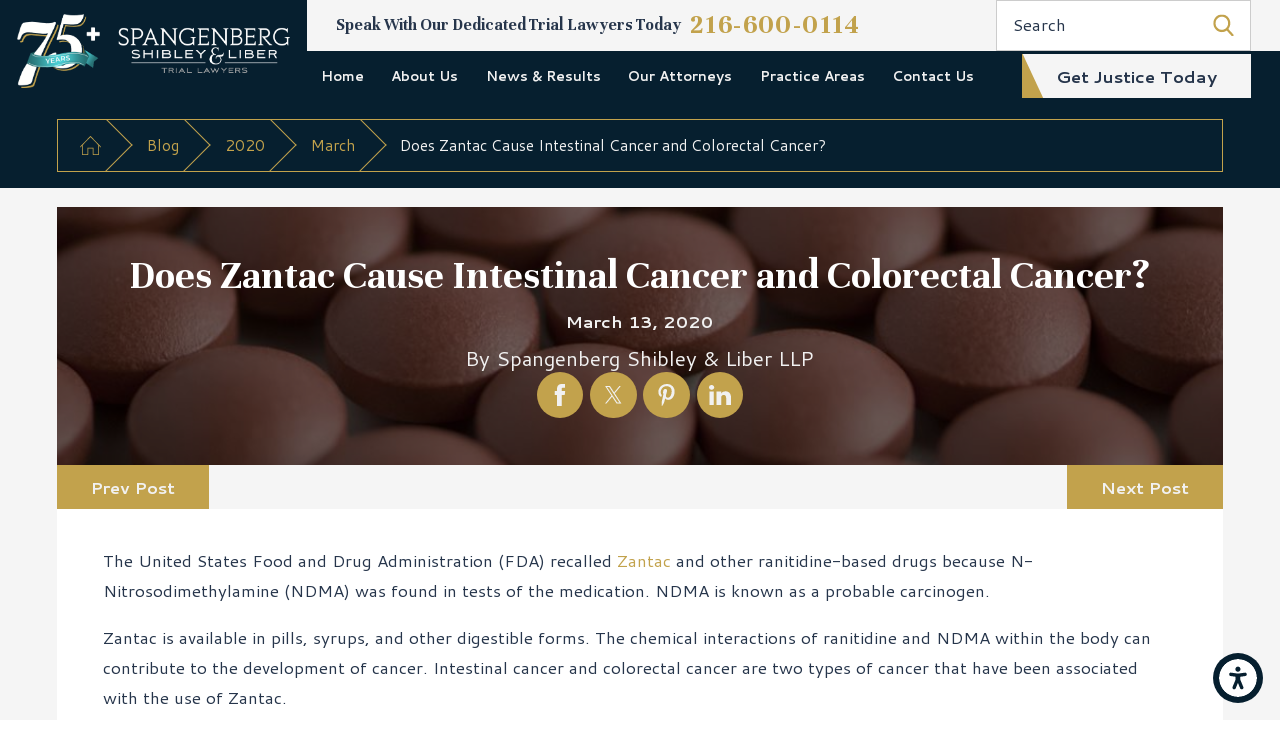

--- FILE ---
content_type: text/html; charset=utf-8
request_url: https://www.spanglaw.com/blog/2020/march/does-zantac-cause-intestinal-cancer-and-colorect/
body_size: 23685
content:
<!DOCTYPE html>
<html lang="en" data-anim="1" data-prlx="1" data-flr="1" data-i="t987mwv06_w" data-is="28pnxv6o4vf" data-gmap="AIzaSyB8oz4wm4vhfjbofuW8XmZO16XHTDSL5w0" data-sa="xYhW28Qs8pJQ%2BzwlhEqtfCM3BWBadbgwbn%2FFtWgUACcZpo4TE2d9exzyu0uriSFXRS6jkjfdc0fkWvvltMsUD9r49qGe3XyE9mON1lEMUU1%2Bddx8QbWkIKs9RMRMpxwIjsBxTdReLN4EBJLimcQG7VTqbRUvbIty%2B5svq60UCmH%2FsZNZ">
<head>
	<title>Does Zantac Cause Intestinal Cancer and Colorectal Cancer?</title>
	<link rel="canonical" href="https://www.spanglaw.com/blog/2020/march/does-zantac-cause-intestinal-cancer-and-colorect/"/>
	<meta content="text/html; charset=utf-8" http-equiv="Content-Type"/>
	<meta content="initial-scale=1" name="viewport"/>
	<meta http-equiv="X-UA-Compatible" content="IE=edge,chrome=1"/>
	<meta name="description" content="Intestinal cancer and colorectal cancer are associated with Zantac use. To discuss your case, schedule a free consultation with Spangenberg Shibley & Liber LLP."/>
	<meta property="og:type" content="website"/>
	<meta property="og:site_name" content="Spangenberg Shibley & Liber LLP"/>
	<meta property="og:url" content="https://www.spanglaw.com/blog/2020/march/does-zantac-cause-intestinal-cancer-and-colorect/"/>
	<meta property="og:title" content="Does Zantac Cause Intestinal Cancer and Colorectal Cancer?"/>
	<meta property="og:description" content="Intestinal cancer and colorectal cancer are two types of cancer that have been associated with the use of Zantac. Read our blog to learn more:"/>
	<meta property="og:image" content="https://www.spanglaw.com/images/blog/Zantac-pills-laid-out-ranitidine.jpg"/>
	<meta name="twitter:card" content="summary_large_image"/>
	<meta name="twitter:title" content="Does Zantac Cause Intestinal Cancer and Colorectal Cancer?"/>
	<meta name="twitter:description" content="Intestinal cancer and colorectal cancer are two types of cancer that have been associated with the use of Zantac. Read our blog to learn more:"/>
	<meta name="twitter:image" content="https://www.spanglaw.com/images/blog/Zantac-pills-laid-out-ranitidine.jpg"/>
	<meta property="article:publisher" content="https://www.facebook.com/spangenberg.law.firm/"/>
	<meta name="google-site-verification" content="dapdWaVtIE-J9rxrxMCeEMaBi1HwztUDRl7Lw0RsCN0"/>
	<meta name="msvalidate.01" content="7AE12AD97D223B2E0F2F1C55CCB68BBC"/>
	<script type="text/javascript">
(function(n){var t=n.Process||{},i=function(n){var t=+n;return isNaN(t)?n:t},u=function(n){return decodeURIComponent(n.replace(/\+/g,"%20"))},h=/\{(.+?)\}/g,c=window.location.hash&&window.location.hash[1]==="~"&&!/\bSPPC=./i.test(document.cookie||""),s=[],e=null,r=null,o=null,f=null;t.Page=function(n){for(var i=n.length;i--;)c?s.push(n[i]):t.Element(document.getElementById(n[i]))};t.Delayed=function(){var n,i;for(r=null;n=s.shift();)t.Element(document.getElementById(n));try{i=new CustomEvent("process.delayed",{bubbles:!0,cancelable:!0});document.documentElement.dispatchEvent(i)}catch(u){}};t.Element=function(n){if(n)switch(n.getAttribute("data-process")){case"if":t.If(n);break;case"replace":t.Replace(n);break;default:t.Fix(n)}};t.Replace=function(n){var i,f=n.parentNode,r=document.createTextNode(t.Get(n.getAttribute("data-replace"))),u=n.firstElementChild;u&&u.getAttribute&&(i=u.getAttribute("href"))&&i.substring(0,4)==="tel:"&&(i=document.createElement("a"),i.setAttribute("href","tel:"+r.data),i.appendChild(document.createTextNode(r.data)),r=i);f.insertBefore(r,n);f.removeChild(n)};t.Fix=function(n){var r,u,i,f=n.attributes.length,e=n.childNodes.length;if(n.nodeName==="SCRIPT"){n.parentNode.removeChild(n);return}while(f--)r=n.attributes[f],r.name.substring(0,13)=="data-replace-"&&(u=r.name.substring(13),n.setAttribute(u,t.Get(r.value)),n.removeAttribute(r.name));while(e--)i=n.childNodes[e],i.nodeType===3&&i.data&&i.data.indexOf("{")>=0&&(i.data=t.Get(i.data))};t.If=function(n){for(var i,u,f,e,o=n.parentNode,s=n.attributes.length,r=undefined;s--;){i=n.attributes[s];switch(i.name){case"field":r=t.Check(n,t.Get(i.value));break;case"nofield":r=!t.Check(n,t.Get(i.value))}if(r!==undefined)break}if(r)for(u=n.childNodes,f=0,e=u.length;f<e;f++)o.insertBefore(u[0],n);o.removeChild(n)};t.Check=function(n,r){for(var u,f,e=n.attributes.length;e--;){u=n.attributes[e];switch(u.name){case"equals":return r==t.Get(u.value);case"gt":case"greaterthan":case"morethan":return i(r)>i(t.Get(u.value));case"gte":return i(r)>=i(t.Get(u.value));case"lt":case"lessthan":case"lesserthan":return i(r)<i(t.Get(u.value));case"lte":return i(r)<=i(t.Get(u.value));case"ne":case"notequals":return r!=t.Get(u.value);case"contains":return f=t.Get(u.value),r.indexOf(f>=0);case"notcontains":return f=t.Get(u.value),!r.indexOf(f>=0);case"in":return f=t.Get(u.value),t.InArray(r,(""+f).split(","));case"notin":return f=t.Get(u.value),!t.InArray(r,(""+f).split(","));case"between":return f=t.Get(u.value).Split(","),f.length==2&&i(r)>=i(f[0])&&i(r)<=i(f[1])?!0:!1}}return!!r};t.InArray=function(n,t){for(var i=t.length;i--;)if(t[i]==n)return!0;return!1};t.Get=function(n){return n.replace(h,function(n,i){var r=i.split("/"),f=r.shift();return t.Data(f.split(":"),0,r[0])||u(r.shift()||"")})};t.Data=function(n,i,r){var u;switch(n[i].toLowerCase()){case"f":return t.Format(n[i+1],n,i+2,r);case"if":return t.Data(n,i+1)?n.pop():"";case"ifno":case"ifnot":return t.Data(n,i+1)?"":n.pop();case"q":case"querystring":return t.Query(n[i+1])||"";case"session":case"cookie":return t.Cookie(n[i+1])||"";case"number":return t.Number(n[i+1],r)||"";case"request":return u=t.Cookie("RWQ")||window.location.search,u&&u[0]==="?"&&n[i+1]&&n[i+1][0]!="?"&&(u=u.substr(1)),u;case"u":return t.UserData(n[i+1])||"";default:return""}};t.Format=function(n,i,r,u){var h,f,s,e,o;if(!n||r>i.length-1)return"";if(h=null,f=null,n=n.toLowerCase(),e=0,n=="binary")e=2;else if(r+1<i.length)switch(n){case"p":case"phone":case"p2":case"phone2":case"p3":case"phone3":i[r].indexOf("0")>=0&&(f=i[r],e=1);break;default:s=parseInt(i[r]);isNaN(s)||(h=s,e=1)}o=t.Data(i,r+e,u);switch(n){case"p":case"phone":return t.Phone(""+o,f);case"p2":case"phone2":return t.Phone(""+o,f||"000.000.0000");case"p3":case"phone3":return t.Phone(""+o,f||"000-000-0000");case"tel":return t.Phone(""+o,f||"0000000000")}};t.Phone=function(n,t){var u,i,f,r;if(!n)return"";if(u=n.replace(/\D+/g,""),u.length<10)return n;for(i=(t||"(000) 000-0000").split(""),f=0,r=0;r<i.length;r++)i[r]=="0"&&(f<u.length?i[r]=u[f++]:(i.splice(r,1),r--));return f==10&&u.length>10&&i.push(" x"+u.substring(10)),i.join("")};t.Query=function(n){var r,f,o,i,s;if(!e)for(e={},r=t.Cookie("RWQ")||window.location.search,f=r?r.substring(1).split("&"):[],o=f.length;o--;)i=f[o].split("="),s=u(i.shift()).toLowerCase(),e[s]=i.length?u(i.join("=")):null;return e[n.toLowerCase()]};t.Cookie=function(n){var f,i,o,e,t;if(!r)for(r={},f=document.cookie?document.cookie.split("; "):[],i=f.length;i--;){o=f[i].split("=");e=u(o.shift()).toLowerCase();t=o.join("=");switch(t[0]){case"#":r[e]=+t.substring(1);break;case":":r[e]=new Date(+t.substring(1));break;case"!":r[e]=t==="!!";break;case"'":r[e]=u(t.substring(1));break;default:r[e]=u(t)}}for(f=n.split("|"),i=0;i<f.length;i++)if(t=r[f[i].toLowerCase()],t)return t;return""};t.UserData=function(n){switch(n){case"DisplayName":return t.Cookie("U_DisplayName")||"";case"TimeOfDay":var r=new Date,i=r.getHours();return i>=17||i<5?"Evening":i<12?"Morning":"Afternoon"}};t.Number=function(n,i){var s,u,r,e;if(!i)return i;if(!o)for(o={},s=(t.Cookie("PHMAP")||"").split(","),e=0;e<s.length;e++)u=(s[e]||"").split("="),u.length===2&&(o[u[0]]=u[1]);return r=o[i],r&&r!=="0"||(r=i),f||(f={}),f[r]=1,r};t.Phones=function(){var n,t;if(f){n=[];for(t in f)f.hasOwnProperty(t)&&n.push(t);return n.join("|")}return null};n.Process=t;document.documentElement&&(document.documentElement.clientWidth<=1280||(t.Cookie("pref")&1)==1)&&(document.documentElement.className+=" minimize")})(this);
(function(){function o(){var r,n,u;for(v(),f=!0,n=0;n<t.length;n++)r=t[n],s(r[0],r[1]);for(t.length=0,n=0;n<i.length;n++)u=i[n],l(u);i.length=0;window.removeEventListener("DOMContentLoaded",o)}function v(){for(var t,i,f,e,h=document.querySelectorAll("script[src],script[data-require]"),o=0;o<h.length;o++){var c=h[o],s=c.getAttribute("src"),n=c.getAttribute("data-require");if(s||n)for(t=n&&n[0]==="["?u(a(n)):[],s&&t.push(s),i=0;i<t.length;i++)f=t[i],e=/(.+?)\.\d{13}(\.\w{2,12})$/.exec(f),e&&(f=e[1]+e[2]),r[f]=1}}function s(i,u){var h,c,s,o;if(!f){t.push([i,u]);return}for(h=[],c=!1,o=0;o<i.length;o++){if(s=i[o],!s||e[s])continue;else r[s]||(h.push(s),r[s]=1);c=!0}for(typeof u=="function"&&(c?n.push([i,u]):u(window.jQuery)),o=0;o<h.length;o++)y(h[o])}function y(n){if(n.indexOf("http://")===0)throw new Error("Cannot load scripts over unsecure channel: "+n);else n.indexOf("/common/")===0||n.indexOf("/cms/")===0?w(n):p(n)}function p(n){var t=document.createElement("script");t.setAttribute("async","async");t.setAttribute("src",n);n.indexOf("callback=registerGmap")===-1?t.addEventListener("load",function(){h(n)}):window.registerGmap=function(){h(n)};t.addEventListener("error",function(){throw new Error("Unable to load script: '"+n+"'");});document.head.appendChild(t)}function w(n,t){var i=document.createElement("script");if(i.setAttribute("data-require",'["'+n+'"]'),n.indexOf("/common/usc/js/")===0||n==="/common/usc/p/video.js")if(typeof Promise=="undefined")throw new Error("This browser doesn't support ES6 modules.  Cannot load: '"+n+"'");else i.setAttribute("type","module");typeof t=="string"?i.text=t:i.src=n;document.head.appendChild(i)}function b(){var n=document.documentElement.getAttribute("data-gmap");return n?"&key="+n:""}function u(n){var i,r,u,f,t;for(Array.isArray(n)||(n=[n]),i={},r=0;r<n.length;r++)if(n[r])for(u=c[n[r]]||n[r],Array.isArray(u)||(u=[u]),f=0;f<u.length;f++)t=u[f],t.indexOf("://")!==-1||t[0]==="/"?i[t]=1:t.indexOf("admin/")===0?i["/common/"+t+".js"]=1:t.indexOf("usc/")===0?i["/common/"+t+".js"]=1:t.indexOf("cms/")===0?i["/"+t+".js"]=1:i["/common/js/"+t+".js"]=1;return Object.keys(i)}function h(n){for(var t,o=u(n),r=0;r<o.length;r++)t=o[r],e[t]=1,f?l(t):i.push(t)}function l(t){for(var u,h,r,f=[],i=0;i<n.length;i++)r=n[i],r[0].indexOf(t)!==-1&&f.push(r);for(i=0;i<f.length;i++){var r=f[i],o=r[0],s=[];for(u=0;u<o.length;u++)e[o[u]]||s.push(o[u]);if((r[0]=s,!s.length)&&(h=r[1],h))try{h(window.jQuery)}catch(c){console.warn(c.stack)}}for(i=n.length-1;i>=0;i--)r=n[i],r[0].length||n.splice(i,1)}var a=function(n,t){return(window.JSON2||JSON).parse(n,t)},f=!1,t=[],i=[],r={},e={},n=[],c;document.readyState==="complete"||document.readyState==="loaded"||document.readyState==="interactive"?o():window.addEventListener("DOMContentLoaded",o);c={jquery:["j/jquery.3.x","j/jquery.ui"],"j/jquery":"j/jquery.3.x",poly:"usc/p/poly",cookie:"j/jquery.cookie",jwplayer:"/common/js/v/jwplayer.js",map:"m/gmap",googlemap:"https://maps.googleapis.com/maps/api/js?v=3&libraries=places&callback=registerGmap"+b(),ace:"https://cdnjs.cloudflare.com/ajax/libs/ace/1.4.11/ace.js"};window.requireLoading=function(n){var t=u(n);return t&&r[t[0]]};window.require=window.require2=window.rrequire=function(n,t){var i=u(n),f,r;for(typeof t!="function"&&typeof arguments[2]=="function"&&(t=arguments[2]),f=!1,r=0;r<i.length;r++)i[r].indexOf("jquery")!==-1&&(f=!0);f?(console.warn("Requiring jQuery should be avoided for performance reasons."),s(i,t)):s(i,t)};window.register=h})();
</script>
	<link rel="stylesheet" type="text/css" href="/cms/includes/w64cirmw268.2509091446423.css" data-require='["cms","cms-behave"]'/>
	<script>(function(){
var cook = /(?:^|\b)COOK=(.+?)(?:$|;)/.exec( document.cookie )?.[1];
var analytics;
var marketing;
if(cook==='YES'){analytics=true;marketing=true;}
else if(cook==='NO!'){analytics=false;marketing=false;}
else if(cook==='ANALYTICS'){analytics=true;marketing=false;}
else if(cook==='MARKETING'){analytics=false;marketing=true;}
else{analytics=true;marketing=navigator.globalPrivacyControl||window.doNotSell?false:true;}
window.$consentState={analytics,marketing};
})();</script>
<script type="module" src="/common/usc/p/manage-cookies.js"></script>
</head>
<body class="p-14931488 b-blog p-does-zantac-cause-intestinal-cancer-and-colorectal-cancer-" data-config="0uaxr1n6.ouy\ygh5r0ct.9vs\mxq9_il5.bgj\_5lth_be.m7n" data-id="14931488" data-s="35" data-i="150136" data-p="132" data-fk="1081246">
	<header id="HeaderZone"><nav class="accessibility-options v1 dark-bg transparent-bg bg-box-like" id="SSAccessibilityOptionsV1" data-showhide="true" data-action="panel" data-html-class="true" data-class-name="options-available">
	
	
	<style>
		.accessibility-options {
			display: none;
		}
	</style>
	<svg viewBox="0 0 36 36" class="floater" title="Open the accessibility options menu" tabindex="0" data-action="open" data-role="btn" data-type="open"><use data-href="/cms/svg/site/28pnxv6o4vf.36.svg#accessibility"></use></svg>
	<ul class="accessibility-menu bg-box" data-accessibility-menu="true" data-role="panel">
		<li>
			<button class="full flex-middle btn-color-hover" title="Close the accessibility options menu" data-role="btn" data-type="close">
				<svg viewBox="0 0 36 36" class="accessibility-icon"><use data-href="/cms/svg/site/28pnxv6o4vf.36.svg#accessibility_hide"></use></svg> 
				Close
			</button>
		</li>
		<li>
			<button class="full flex-middle btn-color-hover" data-action="content">
				<svg viewBox="0 0 36 36" class="accessibility-icon"><use data-href="/cms/svg/site/28pnxv6o4vf.36.svg#accessibility_skip_to_co"></use></svg> 
				Skip to Content
			</button>
		</li>
		<li>
			<button class="full flex-middle btn-color-hover" data-action="highContrast">
				<svg viewBox="0 0 36 36" class="accessibility-icon"><use data-href="/cms/svg/site/28pnxv6o4vf.36.svg#accessibility_high_contr"></use></svg>
				High Contrast
			</button>
		</li>
		<li>
			<button class="full flex-middle btn-color-hover" data-action="largeText">
				<svg viewBox="0 0 36 36" class="accessibility-icon"><use data-href="/cms/svg/site/28pnxv6o4vf.36.svg#accessibility_text_size"></use></svg> 
				Increase Text Size
			</button>
		</li>
		<li>
			<button class="full flex-middle btn-color-hover" data-action="clear">
				<svg viewBox="0 0 36 36" class="accessibility-icon"><use data-href="/cms/svg/site/28pnxv6o4vf.36.svg#accessibility_clear_all"></use></svg> 
				Clear All
			</button>
		</li>
	</ul>
</nav><div id="ShowHideScript" universal_="true">
</div><form id="Form_HeaderV11" method="post" enctype="multipart/form-data" action="/blog/2020/march/does-zantac-cause-intestinal-cancer-and-colorect/" data-search="1">
<input type="hidden" name="_m_" value="HeaderV11">
<div class="header v11 dark-bg bg-box-unlike show" id="HeaderV11" universal_="true" data-showhide="true" data-header="true" data-class-name="menu-open" data-html-class="true">
	
	
	
	<a name="SiteTop"></a>
	<div class="nav-bar flex-spaced-between-block-800 center-800" id="HeaderV11TopNavigation">
		<div class="box side-padding-small vertical-padding-tiny flex- max-logo">
			<a class="top-logo fit flex-middle center-800" href="/">
				<img class="dark-logo" alt="Spangenberg Shibley & Liber LLP" title="Spangenberg Shibley & Liber LLP" src="/images/logos/dark-logo.2).png">
				<img class="light-logo" alt="Spangenberg Shibley & Liber LLP" title="Spangenberg Shibley & Liber LLP" src="/images/logos/light-logo.2).png">
			</a>
		</div>
		<div class="flex-column auto">
			<div class="top-bar bg-box side-padding-small flex-middle-spaced-between full">
				<nav class="hide-1280 secondary-nav right-margin-large" aria-label="Quick Links" id="HeaderV11QuickLinks">
					<ul class="flex-middle">
						
					</ul>
				</nav>
				<span id="HeaderV11TopNavigation_HDR0_HeaderV11_1" data-process="if" style="display:none" field="{Cookie:PPCP1/2166000114}">
					<div class="phones flex-spaced-between-block-500 center-500" id="HeaderV11PhoneLinks">
						<div class="flex-middle-center auto">
							
								<strong class="title-font right-margin-tiny">
									<b>Speak With Our Dedicated Trial Lawyers Today</b>
								</strong>
							
							<a class="phone-number-style" href="tel:216-600-0114" id="HeaderV11_2" data-replace-href="tel:{F:P3:Cookie:PPCP1/216-600-0114}"><span id="HeaderV11_3" data-process="replace" data-replace="{F:P3:Cookie:PPCP1/216-600-0114}">216-600-0114</span></a>
						</div>
					</div>
				</span>
				<div class="search-bar hide-1024 fit left-margin-large ui-repeater" id="HeaderV11TopNavigation_HDR0_HeaderV11SiteSearch">
					<div class="input-text auto" data-item="i" data-key="">
						<input class="border-radius ui-cms-input" placeholder="" id="HeaderV11TopNavigation_HDR0_HeaderV11SiteSearch_ITM0_C" type="search" name="HeaderV11TopNavigation$HDR0$HeaderV11SiteSearch$ITM0$C" value>
						<label for="HeaderV11TopNavigation_HDR0_HeaderV11SiteSearch_ITM0_C">Search</label>
						<button class="flex-center-middle icon" title="Search Our Site" aria-label="Search Our Site" type="submit" id="HeaderV11TopNavigation_HDR0_HeaderV11SiteSearch_ITM0_ctl02" name="HeaderV11TopNavigation$HDR0$HeaderV11SiteSearch$ITM0$ctl02" data-commandname="Search">
							<svg viewBox="0 0 24 24" title="Search Icon"><use data-href="/cms/svg/site/28pnxv6o4vf.24.svg#search"></use></svg>
						</button>
					</div>
				</div>	
			</div>
			<div class="bottom-bar side-padding-small flex-between-middle auto full">
				<nav class="top-nav side-padding-small vertical-padding auto stretch flex- hide-1024">
					<ul class="flex- auto" role="menubar" aria-label="Top Navigation">
						<li class=" flex-block-1024 auto relative" role="menuitem">
							<a class="flex-middle-center-block-1024 auto center-1024" href="/" target="">
								Home
							</a>
							
						</li><li class=" flex-block-1024 auto relative" role="menuitem">
							<a class="flex-middle-center-block-1024 auto center-1024" href="/about-us/" target="">
								About Us
							</a>
							
								<ul class="fly-nav ui-scroll bg-box like-bg" role="menu">
									<li class="" role="menuitem">
										<a class="btn-color-hover" href="/about-us/history-of-the-firm/" target="">History of the Firm</a>
									</li><li class="" role="menuitem">
										<a class="btn-color-hover" href="/about-us/awards-accolades/" target="">Awards & Accolades</a>
									</li><li class="" role="menuitem">
										<a class="btn-color-hover" href="/about-us/community-involvement/" target="">Community Involvement</a>
									</li><li class="" role="menuitem">
										<a class="btn-color-hover" href="/about-us/do-i-have-a-case-/" target="">Do I Have a Case?</a>
									</li><li class="" role="menuitem">
										<a class="btn-color-hover" href="/about-us/sign-up-for-our-newsletter/" target="">Sign Up for Our Newsletter</a>
									</li><li class="" role="menuitem">
										<a class="btn-color-hover" href="/about-us/video-center/" target="">Video Center</a>
									</li>
								</ul>
							
						</li><li class=" flex-block-1024 auto relative" role="menuitem">
							<a class="flex-middle-center-block-1024 auto center-1024" href="#" target="">
								News & Results
							</a>
							
								<ul class="fly-nav ui-scroll bg-box like-bg" role="menu">
									<li class="" role="menuitem">
										<a class="btn-color-hover" href="/blog/" target="">Blog</a>
									</li><li class="" role="menuitem">
										<a class="btn-color-hover" href="/case-results/" target="">Case Results</a>
									</li><li class="" role="menuitem">
										<a class="btn-color-hover" href="/testimonials/" target="">Testimonial</a>
									</li><li class="" role="menuitem">
										<a class="btn-color-hover" href="/about-us/referrals/" target="">Referrals</a>
									</li>
								</ul>
							
						</li><li class=" flex-block-1024 auto relative" role="menuitem">
							<a class="flex-middle-center-block-1024 auto center-1024" href="/our-attorneys/" target="">
								Our Attorneys
							</a>
							
								<ul class="fly-nav ui-scroll bg-box like-bg" role="menu">
									<li class="" role="menuitem">
										<a class="btn-color-hover" href="/our-attorneys/nicholas-a-dicello/" target="">Nicholas A. DiCello</a>
									</li><li class="" role="menuitem">
										<a class="btn-color-hover" href="/our-attorneys/dustin-b-herman/" target="">Dustin B. Herman</a>
									</li><li class="" role="menuitem">
										<a class="btn-color-hover" href="/our-attorneys/dennis-r-lansdowne/" target="">Dennis R. Lansdowne</a>
									</li><li class="" role="menuitem">
										<a class="btn-color-hover" href="/our-attorneys/michael-p-lewis/" target="">Michael P. Lewis</a>
									</li><li class="" role="menuitem">
										<a class="btn-color-hover" href="/our-attorneys/stuart-e-scott/" target="">Stuart E. Scott</a>
									</li><li class="" role="menuitem">
										<a class="btn-color-hover" href="/our-attorneys/jeremy-a-tor/" target="">Jeremy A. Tor</a>
									</li><li class="" role="menuitem">
										<a class="btn-color-hover" href="/our-attorneys/peter-j-brodhead/" target="">Peter J. Brodhead</a>
									</li><li class="" role="menuitem">
										<a class="btn-color-hover" href="/our-attorneys/william-hawal/" target="">William Hawal</a>
									</li><li class="" role="menuitem">
										<a class="btn-color-hover" href="/our-attorneys/peter-h-weinberger/" target="">Peter H. Weinberger</a>
									</li><li class="" role="menuitem">
										<a class="btn-color-hover" href="/our-attorneys/joseph-flannery/" target="">Joseph Flannery</a>
									</li><li class="" role="menuitem">
										<a class="btn-color-hover" href="/our-attorneys/abigail-hoover/" target="">Abigail Hoover</a>
									</li><li class="" role="menuitem">
										<a class="btn-color-hover" href="/our-attorneys/kevin-c-hulick/" target="">Kevin C. Hulick</a>
									</li>
								</ul>
							
						</li><li class=" flex-block-1024 auto relative" role="menuitem">
							<a class="flex-middle-center-block-1024 auto center-1024" href="/practice-areas/" target="">
								Practice Areas
							</a>
							
								<ul class="fly-nav ui-scroll bg-box like-bg" role="menu">
									<li class="" role="menuitem">
										<a class="btn-color-hover" href="/medical-malpractice/" target="">Medical Malpractice</a>
									</li><li class="" role="menuitem">
										<a class="btn-color-hover" href="/personal-injury-law/" target="">Personal Injury</a>
									</li><li class="" role="menuitem">
										<a class="btn-color-hover" href="/crashes-collisions/" target="">Vehicle Collisions</a>
									</li><li class="" role="menuitem">
										<a class="btn-color-hover" href="/police-misconduct/" target="">Police Misconduct</a>
									</li><li class="" role="menuitem">
										<a class="btn-color-hover" href="/business-litigation/" target="">Business Litigation</a>
									</li><li class="" role="menuitem">
										<a class="btn-color-hover" href="/nursing-home-elder-abuse/" target="">Nursing Home Abuse</a>
									</li><li class="" role="menuitem">
										<a class="btn-color-hover" href="/class-actions/" target="">Class Actions</a>
									</li><li class="" role="menuitem">
										<a class="btn-color-hover" href="/unsafe-drugs-products/" target="">Unsafe Drugs & Products</a>
									</li><li class="" role="menuitem">
										<a class="btn-color-hover" href="/practice-areas/iraq-war-fund/" target="">Iraq War Fund</a>
									</li><li class="" role="menuitem">
										<a class="btn-color-hover" href="/practice-areas/camp-lejeune/" target="">Camp Lejeune </a>
									</li>
								</ul>
							
						</li><li class=" flex-block-1024 auto relative" role="menuitem">
							<a class="flex-middle-center-block-1024 auto center-1024" href="/contact-us/" target="">
								Contact Us
							</a>
							
						</li>
					</ul>
				</nav>
				<div class="cta fit hide-800 left-margin-large right-margin-large vertical-padding-tiny flex-middle" id="HeaderV11Cta">
					
						<a class="btn v1" href="/contact-us/">
							get justice today
						</a>
					
				</div>
				<button class="menu-btn desktop hide-800 btn-colors top-margin-small bottom-margin-small" title="Main Menu" aria-label="Main Menu" type="button" data-role="btn">
					<span></span>
					<span></span>
					<span></span>
				</button>
			</div>
		</div>	
	</div>
	<div class="nav-box bg-box flex-block-800" data-role="panel">
		<nav class="half flex- auto side-padding-medium vertical-padding-large">
			<div class="auto nav relative ui-scroll el-tab-box">
				<ul class="bottom-margin-small" aria-label="Quick Links Mobile" id="HeaderV11QuickLinksMobile">
					
				</ul>
				<ul role="menubar" aria-label="Top Navigation" id="HeaderV11MobileNavigation" data-role="panel" data-closing="true">
					<li class="    relative" role="menuitem">
						<a href="/" class="title-style-4 title-color-4" target="">
							Home
						</a>
						
					</li><li class="top-margin-small   flex-middle-wrap relative" role="menuitem">
						<a href="/about-us/" class="title-style-4 title-color-4" target="">
							About Us
						</a>
						
							<svg class="site-arrow el-tab relative" title="Open child menu of About Us">
								<use href="/includes/flair.svg#arrow-down"></use>
							</svg>
							<ul class="full bg-box like-bg no-shadow vertical-padding-tiny top-margin-tiny el-panel sliding" style="display: none;" role="menu">
								<li class="" role="menuitem">
									<a class="btn-color-hover" href="/about-us/history-of-the-firm/" target="">History of the Firm</a>
								</li><li class="" role="menuitem">
									<a class="btn-color-hover" href="/about-us/awards-accolades/" target="">Awards & Accolades</a>
								</li><li class="" role="menuitem">
									<a class="btn-color-hover" href="/about-us/community-involvement/" target="">Community Involvement</a>
								</li><li class="" role="menuitem">
									<a class="btn-color-hover" href="/about-us/do-i-have-a-case-/" target="">Do I Have a Case?</a>
								</li><li class="" role="menuitem">
									<a class="btn-color-hover" href="/about-us/sign-up-for-our-newsletter/" target="">Sign Up for Our Newsletter</a>
								</li><li class="" role="menuitem">
									<a class="btn-color-hover" href="/about-us/video-center/" target="">Video Center</a>
								</li>
							</ul>
						
					</li><li class="top-margin-small   flex-middle-wrap relative" role="menuitem">
						<a href="#" class="title-style-4 title-color-4" target="">
							News & Results
						</a>
						
							<svg class="site-arrow el-tab relative" title="Open child menu of News & Results">
								<use href="/includes/flair.svg#arrow-down"></use>
							</svg>
							<ul class="full bg-box like-bg no-shadow vertical-padding-tiny top-margin-tiny el-panel sliding" style="display: none;" role="menu">
								<li class="" role="menuitem">
									<a class="btn-color-hover" href="/blog/" target="">Blog</a>
								</li><li class="" role="menuitem">
									<a class="btn-color-hover" href="/case-results/" target="">Case Results</a>
								</li><li class="" role="menuitem">
									<a class="btn-color-hover" href="/testimonials/" target="">Testimonial</a>
								</li><li class="" role="menuitem">
									<a class="btn-color-hover" href="/about-us/referrals/" target="">Referrals</a>
								</li>
							</ul>
						
					</li><li class="top-margin-small   flex-middle-wrap relative" role="menuitem">
						<a href="/our-attorneys/" class="title-style-4 title-color-4" target="">
							Our Attorneys
						</a>
						
							<svg class="site-arrow el-tab relative" title="Open child menu of Our Attorneys">
								<use href="/includes/flair.svg#arrow-down"></use>
							</svg>
							<ul class="full bg-box like-bg no-shadow vertical-padding-tiny top-margin-tiny el-panel sliding" style="display: none;" role="menu">
								<li class="" role="menuitem">
									<a class="btn-color-hover" href="/our-attorneys/nicholas-a-dicello/" target="">Nicholas A. DiCello</a>
								</li><li class="" role="menuitem">
									<a class="btn-color-hover" href="/our-attorneys/dustin-b-herman/" target="">Dustin B. Herman</a>
								</li><li class="" role="menuitem">
									<a class="btn-color-hover" href="/our-attorneys/dennis-r-lansdowne/" target="">Dennis R. Lansdowne</a>
								</li><li class="" role="menuitem">
									<a class="btn-color-hover" href="/our-attorneys/michael-p-lewis/" target="">Michael P. Lewis</a>
								</li><li class="" role="menuitem">
									<a class="btn-color-hover" href="/our-attorneys/stuart-e-scott/" target="">Stuart E. Scott</a>
								</li><li class="" role="menuitem">
									<a class="btn-color-hover" href="/our-attorneys/jeremy-a-tor/" target="">Jeremy A. Tor</a>
								</li><li class="" role="menuitem">
									<a class="btn-color-hover" href="/our-attorneys/peter-j-brodhead/" target="">Peter J. Brodhead</a>
								</li><li class="" role="menuitem">
									<a class="btn-color-hover" href="/our-attorneys/william-hawal/" target="">William Hawal</a>
								</li><li class="" role="menuitem">
									<a class="btn-color-hover" href="/our-attorneys/peter-h-weinberger/" target="">Peter H. Weinberger</a>
								</li><li class="" role="menuitem">
									<a class="btn-color-hover" href="/our-attorneys/joseph-flannery/" target="">Joseph Flannery</a>
								</li><li class="" role="menuitem">
									<a class="btn-color-hover" href="/our-attorneys/abigail-hoover/" target="">Abigail Hoover</a>
								</li><li class="" role="menuitem">
									<a class="btn-color-hover" href="/our-attorneys/kevin-c-hulick/" target="">Kevin C. Hulick</a>
								</li>
							</ul>
						
					</li><li class="top-margin-small   flex-middle-wrap relative" role="menuitem">
						<a href="/practice-areas/" class="title-style-4 title-color-4" target="">
							Practice Areas
						</a>
						
							<svg class="site-arrow el-tab relative" title="Open child menu of Practice Areas">
								<use href="/includes/flair.svg#arrow-down"></use>
							</svg>
							<ul class="full bg-box like-bg no-shadow vertical-padding-tiny top-margin-tiny el-panel sliding" style="display: none;" role="menu">
								<li class="" role="menuitem">
									<a class="btn-color-hover" href="/medical-malpractice/" target="">Medical Malpractice</a>
								</li><li class="" role="menuitem">
									<a class="btn-color-hover" href="/personal-injury-law/" target="">Personal Injury</a>
								</li><li class="" role="menuitem">
									<a class="btn-color-hover" href="/crashes-collisions/" target="">Vehicle Collisions</a>
								</li><li class="" role="menuitem">
									<a class="btn-color-hover" href="/police-misconduct/" target="">Police Misconduct</a>
								</li><li class="" role="menuitem">
									<a class="btn-color-hover" href="/business-litigation/" target="">Business Litigation</a>
								</li><li class="" role="menuitem">
									<a class="btn-color-hover" href="/nursing-home-elder-abuse/" target="">Nursing Home Abuse</a>
								</li><li class="" role="menuitem">
									<a class="btn-color-hover" href="/class-actions/" target="">Class Actions</a>
								</li><li class="" role="menuitem">
									<a class="btn-color-hover" href="/unsafe-drugs-products/" target="">Unsafe Drugs & Products</a>
								</li><li class="" role="menuitem">
									<a class="btn-color-hover" href="/practice-areas/iraq-war-fund/" target="">Iraq War Fund</a>
								</li><li class="" role="menuitem">
									<a class="btn-color-hover" href="/practice-areas/camp-lejeune/" target="">Camp Lejeune </a>
								</li>
							</ul>
						
					</li><li class="top-margin-small    relative" role="menuitem">
						<a href="/contact-us/" class="title-style-4 title-color-4" target="">
							Contact Us
						</a>
						
					</li>
				</ul>
			</div>
		</nav>
		<div class="half bg-box like-bg side-padding-medium vertical-padding-large business-info">
			<div id="HeaderV11LocationInfo" class="ui-repeater">
				
				<div data-item="nr" data-key="">
					<span class="title-style-4">Address</span>
					
						<p class="no-top-margin no-bottom-margin">
							1001 Lakeside Avenue East,
								<br>Suite 1700,
							
							<br> Cleveland, OH 44114
						</p>
						
							<a class="flex-middle color-swap" rel="nofollow noopener" target="_blank" href="https://www.google.com/maps?cid=6164611858985025776"><svg viewBox="0 0 24 24" class="blk margin-right-small" title="Map pin" aria-label="Map pin"><use data-href="/cms/svg/site/28pnxv6o4vf.24.svg#location_pin"></use></svg> <span>Map & Directions</span></a>
						
						
					
					<span id="HeaderV11LocationInfo_NUL0_HeaderV11_4" data-process="if" style="display:none" field="{Cookie:PPCP1/2166000114}">
						<a class="flex-middle" href="tel:216-600-0114" id="HeaderV11_5" data-replace-href="tel:{F:P3:Cookie:PPCP1/216-600-0114}"><svg viewBox="0 0 24 24" class="blk margin-right-small" title="Phone" aria-label="Phone"><use data-href="/cms/svg/site/28pnxv6o4vf.24.svg#phone"></use></svg><span id="HeaderV11_6" data-process="replace" data-replace="{F:P3:Cookie:PPCP1/216-600-0114}">216-600-0114</span></a>
					</span>
					<span id="HeaderV11LocationInfo_NUL0_HeaderV11_7" data-process="if" style="display:none" field="{Cookie:PPCP2/}">
						<a class="flex-middle" href="tel:" id="HeaderV11_8" data-replace-href="tel:{F:P3:Cookie:PPCP2/}"><svg viewBox="0 0 24 24" class="blk margin-right-small" title="Phone" aria-label="Phone"><use data-href="/cms/svg/site/28pnxv6o4vf.24.svg#phone"></use></svg><span id="HeaderV11_9" data-process="replace" data-replace="{F:P3:Cookie:PPCP2/}"></span></a>
					</span>
				</div>
			</div>
			<nav class="social-media top-margin-large ui-repeater" id="HeaderV11Social">
				<strong class="title-style-4 bottom-margin-tiny">Follow Us</strong>
				<ul class="flex-grid-small-wrap">
					<li class="fit" data-item="i" data-key="66193">
						<a class="btn-colors social-link" href="https://www.facebook.com/spangenberg.law.firm/" title="Facebook" target="_blank" rel="nofollow noopener">
							<svg viewBox="0 0 36 36"><use data-href="/cms/svg/site/28pnxv6o4vf.36.svg#facebook"></use></svg>
							
						</a>
					</li><li class="fit" data-item="i" data-key="89699">
						<a class="btn-colors social-link" href="https://www.linkedin.com/company/spangenberg-shibley-&-liber-llp/" title="LinkedIn" target="_blank" rel="nofollow noopener">
							<svg viewBox="0 0 36 36"><use data-href="/cms/svg/site/28pnxv6o4vf.36.svg#linkedin"></use></svg>
							
						</a>
					</li><li class="fit" data-item="i" data-key="89701">
						<a class="btn-colors social-link" href="https://www.youtube.com/@spanglawfirm" title="YouTube" target="_blank" rel="nofollow noopener">
							<svg viewBox="0 0 36 36"><use data-href="/cms/svg/site/28pnxv6o4vf.36.svg#youtube"></use></svg>
							
						</a>
					</li>
				</ul>
			</nav>
			<div class="top-margin-large">
				<a class="search-link btn v1" href="/site-search/">Search Our Site</a>
			</div>
		</div>
	</div>
	<button class="menu-btn mobile btn-colors" title="Main Menu" aria-label="Main Menu" type="button" data-role="btn">
		<span></span>
		<span></span>
		<span></span>
	</button>
</div>
</form>
<script id="Process_HeaderV11" type="text/javascript" style="display:none;">window.Process&&Process.Page(['Process_HeaderV11','HeaderV11TopNavigation_HDR0_HeaderV11_1','HeaderV11_2','HeaderV11_3','HeaderV11LocationInfo_NUL0_HeaderV11_4','HeaderV11_5','HeaderV11_6','HeaderV11LocationInfo_NUL0_HeaderV11_7','HeaderV11_8','HeaderV11_9']);</script>
</header>
	<main id="MainZone"><section class="bread-crumbs v1 thin dark-bg bg-box-stylized" id="BreadCrumbsV1Thin">
	
	<div class="main thin">
		<nav class="relative bg-box border-radius-item no-shadow">
			<ol class="flex-middle">
				<li class="flex-middle relative"><a title="Go Home" aria-label="Go Home" href="/"><svg viewBox="0 0 36 36" alt="Home Icon" role="presentation"><use data-href="/cms/svg/site/28pnxv6o4vf.36.svg#home"></use></svg></a></li>
				<li class="flex-middle relative"><a href="/blog/" target="">Blog</a></li><li class="flex-middle relative"><a href="/blog/2020/" target="">2020</a></li><li class="flex-middle relative"><a href="/blog/2020/march/" target="">March</a></li><li class="flex-middle relative">Does Zantac Cause Intestinal Cancer and Colorectal Cancer?</li>
			</ol>
		</nav>
	</div>
</section><section class="blog-post-page v1 light-bg text-center bg-box-like flow-reverse col-50-50 items-touching tiny-padding vertical-middle ui-repeater" id="BlogPostPageV1" data-onvisible="show" data-loading="false" data-showhide="true" data-slider="true">
	
	
	<div class="main thin bottom-margin-small" data-item="i" data-key="1081246">
		
		
			
				<div class="text-align center-800 relative vertical-padding side-padding-small bg-box unlike-bg pseudo-before">
					<picture class="img-bg" role="presentation">
						<source media="(max-width: 500px)" srcset="[data-uri]" data-src="/cms/thumbnails/00/445x300/images/blog/Zantac-pills-laid-out-ranitidine.jpg"/>
						<img src="[data-uri]" alt="" data-src="/images/blog/Zantac-pills-laid-out-ranitidine.jpg">
					</picture>
					<header class="no-pad bottom-margin-tiny relative">
						
							<h1 itemprop="headline">Does Zantac Cause Intestinal Cancer and Colorectal Cancer?</h1>
						
					</header>
					<span class="blog-time-style relative flex-inline-middle-center">
						<time itemprop="datePublished" content="2020-03-13">March 13, 2020 </time>
					</span>
					
						<address class="title-style-5 title-color-5 relative" rel="author" itemprop="author" itemscope="" itemtype="http://schema.org/Person">
							By
							<span itemprop="name">Spangenberg Shibley & Liber LLP
								
							</span>
						</address>
					
					
						<div class="top-margin-tiny">
							<ul class="flex-grid-small-center-wrap relative text-align center-800" id="BlogPostPageV1SocialShareTwo">
								<li class="fit"><a class="btn-colors social-link addthis_button_facebook" addthis:title="" addthis:url="http://www.spanglaw.com/blog/2020/march/does-zantac-cause-intestinal-cancer-and-colorect/"><svg viewBox="0 0 36 36"><use data-href="/cms/svg/admin/ngbzyxpc75u.36.svg#facebook"></use></svg></a></li>
								<li class="fit"><a class="btn-colors social-link addthis_button_twitter" addthis:title="" addthis:url="http://www.spanglaw.com/blog/2020/march/does-zantac-cause-intestinal-cancer-and-colorect/"><svg viewBox="0 0 36 36"><use data-href="/cms/svg/admin/ngbzyxpc75u.36.svg#twitter"></use></svg></a></li>
								<li class="fit"><a class="btn-colors social-link addthis_button_pinterest_share" addthis:title="" addthis:url="http://www.spanglaw.com/blog/2020/march/does-zantac-cause-intestinal-cancer-and-colorect/"><svg viewBox="0 0 36 36"><use data-href="/cms/svg/admin/ngbzyxpc75u.36.svg#pinterest"></use></svg></a></li>
								<li class="fit"><a class="btn-colors social-link addthis_button_linkedin" addthis:title="" addthis:url="http://www.spanglaw.com/blog/2020/march/does-zantac-cause-intestinal-cancer-and-colorect/"><svg viewBox="0 0 36 36"><use data-href="/cms/svg/admin/ngbzyxpc75u.36.svg#linkedin"></use></svg></a></li>
							</ul>
						</div>
					
				</div>	
			
			
		
		<ul class="flex-spaced-between top-margin post-paging">
			<li>
				<a href="/blog/2020/march/do-i-need-to-provide-a-recorded-statement-to-the/" class="btn-style btn-colors">Prev Post</a>
			</li>
			<li>
				<a href="/blog/2020/march/common-flaws-in-human-thinking-contribute-to-med/" class="btn-style btn-colors">Next Post</a>
			</li>
		</ul>
		
		<div class="bg-box vertical-padding-small side-padding top-margin post border-radius">
			<article class="content-style" itemprop="articleBody"><p>The United States Food and Drug Administration (FDA) recalled <a href="/unsafe-drugs-products/dangerous-drugs/zantac/">Zantac</a> and other ranitidine-based drugs because N-Nitrosodimethylamine (NDMA) was found in tests of the medication. NDMA is known as a probable carcinogen.</p><p>Zantac is available in pills, syrups, and other digestible forms. The chemical interactions of ranitidine and NDMA within the body can contribute to the development of cancer. Intestinal cancer and colorectal cancer are two types of cancer that have been associated with the use of Zantac.</p><h3>Intestinal Cancer Symptoms</h3><p>Imaging tests are the most common method of intestinal cancer detection. People who are highly at risk for developing intestinal cancer &mdash; such as people with Crohn&rsquo;s disease, celiac disease, or colonic polyps &mdash; may be regularly tested and have potential symptoms closely monitored by their doctors.</p><p><strong>Intestinal cancer symptoms may include:</strong></p><ul><li>Changes in bowel habits</li><li>Blood in the stool or dark stool</li><li>Abdominal pain and discomfort</li><li>Constipation</li><li>Gas</li><li>Weight loss</li><li>Anemia</li><li>Fatigue</li></ul><h3>Colorectal Cancer Symptoms</h3><p>Colorectal cancer manifests as polyps in the colon. Through screening, polyps may be detected prior to cancer development.</p><p>If colon polyps are detected before cancer develops or colorectal cancer is detected in the early stages, it can be treated with surgery, chemotherapy, radiation, and other methods.</p><p><strong>People with colorectal cancer may exhibit the following symptoms:</strong></p><ul><li>Diarrhea</li><li>Constipation</li><li>Changes in bowel habits</li><li>Blood in the stool or dark stool</li><li>Abdominal pain and discomfort</li><li>Fatigue</li><li>Weight loss</li></ul><h3>Is Zantac Carcinogenic?</h3><p>The presence of NDMA in Zantac caused the FDA to order a recall of ranitidine drugs. Many people who use Zantac take the drug every day to manage the symptoms of heartburn, which can lead to dangerous levels of NDMA and potentially cancer development.</p><p>Contact Spangenberg Shibley &amp; Liber LLP if you have a Zantac cancer case. We can help you file a claim against the pharmaceutical companies and pursue the compensation you deserve.</p><p><strong>To speak with our legal team, </strong><a href="/contact-us/"><strong>send us a message</strong></a><strong> or call <span id="_1" data-process="replace" data-replace="{F:P:Cookie:PPCP1/(216)%20600-0114}">(216) 600-0114</span> to schedule a free consultation with our attorneys.</strong></p></article>
			<div class="post-categories top-margin-small ui-repeater" id="BlogPostPageV1_ITM1081246_BlogPostPageV1CategoryList">
				<strong class="title-style-3 title-color-3">Categories</strong>
				<div class="content-style top-margin-tiny">
					<ul>
						<li data-item="i" data-key="2034135">
							<a href="/blog/categories/product-liability/">Product Liability</a>
						</li><li data-item="i" data-key="2034133">
							<a href="/blog/categories/defective-drugs-and-medical-devices/">Defective Drugs and Medical Devices</a>
						</li><li data-item="i" data-key="2034134">
							<a href="/blog/categories/defective-products/">Defective Products</a>
						</li><li data-item="i" data-key="2034136">
							<a href="/blog/categories/zantac/">Zantac</a>
						</li>
					</ul>
				</div>
			</div>
		</div>
		<div class="related-posts top-margin ui-repeater" id="BlogPostPageV1_ITM1081246_BlogPostPageV1RelatedPostsList">
			<div class="header text-align center-800 bottom-margin" id="BlogPostPageV1RelatedPostsHeader">
				
					<h4 class="title-style-1 title-color-1">
						Related Posts
					</h4>
				
			</div>	
			<ul class="flex-grid-center-block-800-auto-size-wrap-break-1024">
				<li class="third flex- relative " data-item="i" data-key="">
					<a class="flex-column full border-radius-item scaling-item bg-box relative" href="/blog/2023/march/cdc-warns-contaminated-eyedrops-have-killed-at-l/">
						
							<div class="img pad-height-50 fit full" role="presentation">
								<img src="[data-uri]" alt="CDC Warns Contaminated Eyedrops Have Killed At Least 3 People Photo" data-src="/cms/thumbnails/34/480x240//images/blog/eye-drop-spanglaw.jpg">
							</div>
						
						
						<div class="flex-column-top side-padding-large vertical-padding-tiny full auto">
							<div class="auto full">
								<span class="blog-time-style full"><time content="Mar 31, 2023">Mar 31</time></span>
								<strong class="title-style-4 title-color-4">CDC Warns Contaminated Eyedrops Have Killed At Least 3 People</strong>
								<p class="hide-800">The Centers for Disease Control and Prevention (CDC) recently reported that at least three people have died due to severe ...</p>
							</div>
							<span class="fit btn v2">View Article</span>
						</div>
					</a>
				</li><li class="third flex- relative " data-item="i" data-key="">
					<a class="flex-column full border-radius-item scaling-item bg-box relative" href="/blog/2020/march/the-dangers-of-ndma-in-zantac-why-the-fda-recomm/">
						
							<div class="img pad-height-50 fit full" role="presentation">
								<img src="[data-uri]" alt="The Dangers of NDMA in Zantac & Why the FDA Recommended a Recall Photo" data-src="/cms/thumbnails/34/480x240//images/blog/Spangenberg-Shibley-Liber-March-2.jpg">
							</div>
						
						
						<div class="flex-column-top side-padding-large vertical-padding-tiny full auto">
							<div class="auto full">
								<span class="blog-time-style full"><time content="Mar 30, 2020">Mar 30</time></span>
								<strong class="title-style-4 title-color-4">The Dangers of NDMA in Zantac & Why the FDA Recommended a Recall</strong>
								<p class="hide-800">Zantac is one of the world’s most popular heartburn and ulcer relief medicines that relies on the drug ranitidine. Users can ...</p>
							</div>
							<span class="fit btn v2">View Article</span>
						</div>
					</a>
				</li><li class="third flex- relative " data-item="i" data-key="">
					<a class="flex-column full border-radius-item scaling-item bg-box relative" href="/blog/2020/march/what-to-do-if-you-have-taken-zantac-ranitidine/">
						
							<div class="img pad-height-50 fit full" role="presentation">
								<img src="[data-uri]" alt="What to Do If You Have Taken Zantac/Ranitidine Photo" data-src="/cms/thumbnails/34/480x240//images/blog/Spangenberg-Shibley-Liber-Zantac-March-1.jpg">
							</div>
						
						
						<div class="flex-column-top side-padding-large vertical-padding-tiny full auto">
							<div class="auto full">
								<span class="blog-time-style full"><time content="Mar 30, 2020">Mar 30</time></span>
								<strong class="title-style-4 title-color-4">What to Do If You Have Taken Zantac/Ranitidine</strong>
								<p class="hide-800">The Food and Drug Administration (FDA) has issued partial recalls for ranitidine and nizatidine products due to concerns that the ...</p>
							</div>
							<span class="fit btn v2">View Article</span>
						</div>
					</a>
				</li>
			</ul>
		</div>
	</div>
<script type="application/ld+json" data-item="i" data-key="1081246">
{ 
	"@context": "https://schema.org", 
	"@type": "BlogPosting",
	"headline": "Does Zantac Cause Intestinal Cancer and Colorectal Cancer?",
	"alternativeHeadline": "Does Zantac Cause Intestinal Cancer and Colorectal Cancer?",
	"image": "https://www.spanglaw.com/images/blog/Zantac-pills-laid-out-ranitidine.jpg",
	"publisher": {
	    "@type": "Organization",
	    "name": "Spangenberg Shibley & Liber LLP",
	    "logo": {
	      "@type": "ImageObject",
	      "url": "/images/logos/Logo.png"
		},
		"address": {
		"@type": "PostalAddress",
		"streetAddress": "1001 Lakeside Avenue East, Suite 1700",
		"addressLocality": "Cleveland",
		"addressRegion": "OH",
		"postalCode": "44114"
		}
	},
	"url": "https://www.spanglaw.com/blog/2020/march/does-zantac-cause-intestinal-cancer-and-colorect/",
	"datePublished": "2020-03-13",
	"dateCreated": "2020-03-13",
	"dateModified": "2020-03-13",
	"description": "Intestinal cancer and colorectal cancer are associated with Zantac use. To discuss your case, schedule a free consultation with Spangenberg Shibley & Liber LLP.",
	"articleBody": "The United States Food and Drug Administration (FDA) recalled Zantac and other ranitidine-based drugs because N-Nitrosodimethylamine (NDMA) was found in tests of the medication. NDMA is known as a probable carcinogen. Zantac is available in pills, syrups, and other digestible forms. The chemical interactions of ranitidine and NDMA within the body can contribute to the development of cancer. Intestinal cancer and colorectal cancer are two types of cancer that have been associated with the use of Zantac. Intestinal Cancer Symptoms Imaging tests are the most common method of intestinal cancer detection. People who are highly at risk for developing intestinal cancer — such as people with Crohn’s disease, celiac disease, or colonic polyps — may be regularly tested and have potential symptoms closely monitored by their doctors. Intestinal cancer symptoms may include: Changes in bowel habits Blood in the stool or dark stool Abdominal pain and discomfort Constipation Gas Weight loss Anemia Fatigue Colorectal Cancer Symptoms Colorectal cancer manifests as polyps in the colon. Through screening, polyps may be detected prior to cancer development. If colon polyps are detected before cancer develops or colorectal cancer is detected in the early stages, it can be treated with surgery, chemotherapy, radiation, and other methods. People with colorectal cancer may exhibit the following symptoms: Diarrhea Constipation Changes in bowel habits Blood in the stool or dark stool Abdominal pain and discomfort Fatigue Weight loss Is Zantac Carcinogenic? The presence of NDMA in Zantac caused the FDA to order a recall of ranitidine drugs. Many people who use Zantac take the drug every day to manage the symptoms of heartburn, which can lead to dangerous levels of NDMA and potentially cancer development. Contact Spangenberg Shibley & Liber LLP if you have a Zantac cancer case. We can help you file a claim against the pharmaceutical companies and pursue the compensation you deserve. To speak with our legal team, send us a message or call (216) 600-0114 to schedule a free consultation with our attorneys.",
	"author": {
		"@type": "Person",
		"name": "Spangenberg Shibley & Liber LLP"
	}
}
</script>
</section>
<script id="Process_BlogPostPageV1" type="text/javascript" style="display:none;">window.Process&&Process.Page(['Process_BlogPostPageV1','_1','BlogPostPageV1_2','BlogPostPageV1_3','BlogPostPageV1_4']);</script>
<form id="Form_ContactV9B" method="post" enctype="multipart/form-data" action="/blog/2020/march/does-zantac-cause-intestinal-cancer-and-colorect/">
<input type="hidden" name="_m_" value="ContactV9B">
<section class="contact v9 items-spaced vertical-middle dark-bg bg-image text-center col-40-60 small-padding bg-box-unlike bg-top-center svg-deco-bottom-wave-2 svg-deco-bottom-gold-bar-bot" id="ContactV9B" data-onvisible="show">
	
	
	
	
	<picture class="img-bg bg-position" role="presentation" data-role="picture">
		<source media="(max-width: 500px)" srcset="[data-uri]" data-src="/assets/contact/ContactV9B-contact-v4-bg-mobile.jpg"/>
		<source media="(max-width: 1024px)" srcset="[data-uri]" data-src="/assets/contact/ContactV9B-contact-v4-bg-tablet.jpg"/>
		<img src="[data-uri]" alt="" data-src="/assets/contact/ContactV9B-contact-v4-bg.jpg">
	</picture>
	<div class="main">
		<div class="flex-auto-responsive-margined-block-1024 align-items item-widths item-spacing flex-direction">
			<div class="bg-box border-radius side-padding vertical-padding-small box-flair flex-" data-role="scroller">
				<div class="flair-border">
					<span class="flair-1"></span>
					<span class="flair-2"></span>
					<header class="text-align center-800" id="ContactV9BReviewsHeader"></header>
					<div id="ContactV9BReviewsFeed" class="ui-repeater" data-role="container">
						<ul class="flex-middle" data-role="list">
							<li class="full text-align center-800" data-role="item" data-item="i" data-key="3482059">
								<blockquote>
									<div class="rating-icons full bottom-margin-small">
										<ul class="stars rating5 flex-grid-small-center text-align full" title="5 Star Rating">
											<li class="fit flex-middle-center">
												<svg viewBox="0 0 24 24" class="rate1" role="presentation"><use data-href="/cms/svg/admin/ngbzyxpc75u.24.svg#rating_star"></use></svg>
											</li>
											<li class="fit flex-middle-center">
												<svg viewBox="0 0 24 24" class="rate2" role="presentation"><use data-href="/cms/svg/admin/ngbzyxpc75u.24.svg#rating_star"></use></svg>
											</li>
											<li class="fit flex-middle-center">
												<svg viewBox="0 0 24 24" class="rate3" role="presentation"><use data-href="/cms/svg/admin/ngbzyxpc75u.24.svg#rating_star"></use></svg>
											</li>
											<li class="fit flex-middle-center">
												<svg viewBox="0 0 24 24" class="rate4" role="presentation"><use data-href="/cms/svg/admin/ngbzyxpc75u.24.svg#rating_star"></use></svg>
											</li>
											<li class="fit flex-middle-center">
												<svg viewBox="0 0 24 24" class="rate5" role="presentation"><use data-href="/cms/svg/admin/ngbzyxpc75u.24.svg#rating_star"></use></svg>
											</li>
										</ul>
									</div>
									
										<p class="title-style-4 title-color-4 no-top-margin no-bottom-margin">I was having a hard time finding someone to represent me. But after SS&amp;L took my case, I was treated VERY well! Ericka Campbell is a rockstar! She was phenomenal at communicating with me. Spangenberg Shibley &amp; Liber are the utmost professionals!</p> 
									
									
									
										<strong class="author top-margin-tiny block">- William R.</strong>
									
								</blockquote>
							</li><li class="full text-align center-800" data-role="item" data-item="i" data-key="3482063">
								<blockquote>
									<div class="rating-icons full bottom-margin-small">
										<ul class="stars rating5 flex-grid-small-center text-align full" title="5 Star Rating">
											<li class="fit flex-middle-center">
												<svg viewBox="0 0 24 24" class="rate1" role="presentation"><use data-href="/cms/svg/admin/ngbzyxpc75u.24.svg#rating_star"></use></svg>
											</li>
											<li class="fit flex-middle-center">
												<svg viewBox="0 0 24 24" class="rate2" role="presentation"><use data-href="/cms/svg/admin/ngbzyxpc75u.24.svg#rating_star"></use></svg>
											</li>
											<li class="fit flex-middle-center">
												<svg viewBox="0 0 24 24" class="rate3" role="presentation"><use data-href="/cms/svg/admin/ngbzyxpc75u.24.svg#rating_star"></use></svg>
											</li>
											<li class="fit flex-middle-center">
												<svg viewBox="0 0 24 24" class="rate4" role="presentation"><use data-href="/cms/svg/admin/ngbzyxpc75u.24.svg#rating_star"></use></svg>
											</li>
											<li class="fit flex-middle-center">
												<svg viewBox="0 0 24 24" class="rate5" role="presentation"><use data-href="/cms/svg/admin/ngbzyxpc75u.24.svg#rating_star"></use></svg>
											</li>
										</ul>
									</div>
									
									
										
											<p class="title-style-4 title-color-4 no-top-margin no-bottom-margin">SS&L treated me well and I felt supported.</p> 
										
									
									
										<strong class="author top-margin-tiny block">- Brian R.</strong>
									
								</blockquote>
							</li><li class="full text-align center-800" data-role="item" data-item="i" data-key="3165315">
								<blockquote>
									<div class="rating-icons full bottom-margin-small">
										<ul class="stars rating5 flex-grid-small-center text-align full" title="5 Star Rating">
											<li class="fit flex-middle-center">
												<svg viewBox="0 0 24 24" class="rate1" role="presentation"><use data-href="/cms/svg/admin/ngbzyxpc75u.24.svg#rating_star"></use></svg>
											</li>
											<li class="fit flex-middle-center">
												<svg viewBox="0 0 24 24" class="rate2" role="presentation"><use data-href="/cms/svg/admin/ngbzyxpc75u.24.svg#rating_star"></use></svg>
											</li>
											<li class="fit flex-middle-center">
												<svg viewBox="0 0 24 24" class="rate3" role="presentation"><use data-href="/cms/svg/admin/ngbzyxpc75u.24.svg#rating_star"></use></svg>
											</li>
											<li class="fit flex-middle-center">
												<svg viewBox="0 0 24 24" class="rate4" role="presentation"><use data-href="/cms/svg/admin/ngbzyxpc75u.24.svg#rating_star"></use></svg>
											</li>
											<li class="fit flex-middle-center">
												<svg viewBox="0 0 24 24" class="rate5" role="presentation"><use data-href="/cms/svg/admin/ngbzyxpc75u.24.svg#rating_star"></use></svg>
											</li>
										</ul>
									</div>
									
									
										
											<p class="title-style-4 title-color-4 no-top-margin no-bottom-margin">Our Family will be Forever Grateful!</p> 
										
									
									
										<strong class="author top-margin-tiny block">- Tim S.</strong>
									
								</blockquote>
							</li><li class="full text-align center-800" data-role="item" data-item="i" data-key="2998886">
								<blockquote>
									<div class="rating-icons full bottom-margin-small">
										<ul class="stars rating5 flex-grid-small-center text-align full" title="5 Star Rating">
											<li class="fit flex-middle-center">
												<svg viewBox="0 0 24 24" class="rate1" role="presentation"><use data-href="/cms/svg/admin/ngbzyxpc75u.24.svg#rating_star"></use></svg>
											</li>
											<li class="fit flex-middle-center">
												<svg viewBox="0 0 24 24" class="rate2" role="presentation"><use data-href="/cms/svg/admin/ngbzyxpc75u.24.svg#rating_star"></use></svg>
											</li>
											<li class="fit flex-middle-center">
												<svg viewBox="0 0 24 24" class="rate3" role="presentation"><use data-href="/cms/svg/admin/ngbzyxpc75u.24.svg#rating_star"></use></svg>
											</li>
											<li class="fit flex-middle-center">
												<svg viewBox="0 0 24 24" class="rate4" role="presentation"><use data-href="/cms/svg/admin/ngbzyxpc75u.24.svg#rating_star"></use></svg>
											</li>
											<li class="fit flex-middle-center">
												<svg viewBox="0 0 24 24" class="rate5" role="presentation"><use data-href="/cms/svg/admin/ngbzyxpc75u.24.svg#rating_star"></use></svg>
											</li>
										</ul>
									</div>
									
										<p class="title-style-4 title-color-4 no-top-margin no-bottom-margin">Attorney Tor and the whole team at Spangenberg Shibley &amp; Liber, including the receptionist, made me feel welcome, comforted, and confident throughout my case. They showed me respect and kindness from start to finish.</p> 
									
									
									
										<strong class="author top-margin-tiny block">- Zandra S.</strong>
									
								</blockquote>
							</li><li class="full text-align center-800" data-role="item" data-item="i" data-key="2827616">
								<blockquote>
									<div class="rating-icons full bottom-margin-small">
										<ul class="stars rating5 flex-grid-small-center text-align full" title="5 Star Rating">
											<li class="fit flex-middle-center">
												<svg viewBox="0 0 24 24" class="rate1" role="presentation"><use data-href="/cms/svg/admin/ngbzyxpc75u.24.svg#rating_star"></use></svg>
											</li>
											<li class="fit flex-middle-center">
												<svg viewBox="0 0 24 24" class="rate2" role="presentation"><use data-href="/cms/svg/admin/ngbzyxpc75u.24.svg#rating_star"></use></svg>
											</li>
											<li class="fit flex-middle-center">
												<svg viewBox="0 0 24 24" class="rate3" role="presentation"><use data-href="/cms/svg/admin/ngbzyxpc75u.24.svg#rating_star"></use></svg>
											</li>
											<li class="fit flex-middle-center">
												<svg viewBox="0 0 24 24" class="rate4" role="presentation"><use data-href="/cms/svg/admin/ngbzyxpc75u.24.svg#rating_star"></use></svg>
											</li>
											<li class="fit flex-middle-center">
												<svg viewBox="0 0 24 24" class="rate5" role="presentation"><use data-href="/cms/svg/admin/ngbzyxpc75u.24.svg#rating_star"></use></svg>
											</li>
										</ul>
									</div>
									
										<p class="title-style-4 title-color-4 no-top-margin no-bottom-margin">I was feeling uncertain but after I met with Nick I felt at ease &amp; confident. Communication was great, I was constantly informed and everyone was genuine &amp; compassionate.</p> 
									
									
									
										<strong class="author top-margin-tiny block">- Sonja S.</strong>
									
								</blockquote>
							</li>
						</ul>
						<div class="scrolling-list-nav top-margin-small center-800 horizontal flex-middle text-align relative" data-role="arrows">
							<button title="View previous item" aria-label="View previous item" data-action="Prev">
								<svg class="site-arrow"><use href="/includes/flair.svg#arrow-left"></use></svg>
							</button>
							<span class="paging" data-role="paging">
								<span data-role="page-active"></span> / <span data-role="page-total"></span>
							</span>
							<button title="View next item" aria-label="View next item" data-action="Next">
								<svg class="site-arrow"><use href="/includes/flair.svg#arrow-right"></use></svg>
							</button>
						</div>
						<div id="ContactV9BReviewsBtnCon">
							
								<div class="top-margin text-align center-800">
									<a href="/about-us/testimonials/" aria-labelledby="ContactV9BReviewsHeader" class="btn v1">read all testimonials</a>
								</div>
							
						</div>	
					</div>
				</div>	
			</div>
			<div>
				<header class="text-center" id="ContactV9BHeader">
					<h4><span style="font-weight: normal;">Put Award-Winning <br>Trial Lawyers On Your Side</span></h4>
					<strong>Spangenberg Shibley &amp; Liber LLP offers free, no-obligation consultations so you have nothing to lose! Contact Our Team today.</strong>
					
					<svg role="presentation" class="header-flair"><use href="/includes/flair.svg#header"></use></svg></header>
				<div id="ContactV9BForm" class="ui-repeater ui-contact-form">
					<fieldset data-item="i" data-key="">
						<ul class="flex-spaced-between-wrap-block-500">
							<li class="half">
							    <div class="input-text">
							        <input required="required" type="text" id="ContactV9BForm_ITM0_FirstName" class="ui-cms-input" name="ContactV9BForm$ITM0$FirstName" value>
							    	<label class="hide" for="ContactV9BForm_ITM0_FirstName">First Name</label>
							        <div class="validation" for="ContactV9BForm_ITM0_FirstName" data-type="valueMissing">
							            Please enter your first name.
							        </div>
							    </div>
							</li>
							<li class="half">
							    <div class="input-text">
							        <input required="required" type="text" id="ContactV9BForm_ITM0_LastName" class="ui-cms-input" name="ContactV9BForm$ITM0$LastName" value>
							    	<label class="hide" for="ContactV9BForm_ITM0_LastName">Last Name</label>
							        <div class="validation" for="ContactV9BForm_ITM0_LastName" data-type="valueMissing">
							            Please enter your last name.
							        </div>
							    </div>
							</li>
							<li class="half">
								<div class="input-text">
									<input id="ContactV9BForm_ITM0_Phone" type="tel" pattern="[(]\d{3}[)][\s]\d{3}[\-]\d{4}" class="phone-mask ui-cms-input" required="required" name="ContactV9BForm$ITM0$Phone" value>
									<label class="hide" for="ContactV9BForm_ITM0_Phone">Phone</label>
									<div class="validation" for="ContactV9BForm_ITM0_Phone" data-type="valueMissing">
							            Please enter your phone number.
							        </div>
							        <div class="validation" for="ContactV9BForm_ITM0_Phone" data-type="typeMismatch">
							            This isn't a valid phone number.
							        </div>
								</div>
							</li>
							<li class="half">
								<div class="input-text">
									<input required="required" type="email" id="ContactV9BForm_ITM0_EmailAddress" class="ui-cms-input" name="ContactV9BForm$ITM0$EmailAddress" value>
									<label class="hide" for="ContactV9BForm_ITM0_EmailAddress">Email</label>
									<div class="validation" for="ContactV9BForm_ITM0_EmailAddress" data-type="valueMissing">
										Please enter your email address.
									</div>
									<div class="validation" for="ContactV9BForm_ITM0_EmailAddress" data-type="typeMismatch">
										This isn't a valid email address.
									</div>
								</div>
							</li>
							<li class="select">
								<div class="input-text">
									<select id="ContactV9BForm_ITM0_LeadTypeID" required="required" class="ui-cms-select ui-cms-input" name="ContactV9BForm$ITM0$LeadTypeID">
										<option value=""></option>
										<option value="1">Yes, I am a potential new client</option>
										<option value="11">No, I'm a current existing client</option>
										<option value="13">I'm neither.</option>
									</select>
									<label class="hide" for="ContactV9BForm_ITM0_LeadTypeID">Are you a new client?</label>
									<svg class="site-arrow">
										<use href="/includes/flair.svg#arrow-down"></use>
									</svg>
									<div class="validation" for="ContactV9BForm_ITM0_LeadTypeID" data-type="valueMissing">
										Please make a selection.
									</div>
								</div>
							</li>
							<li class="message">
								<div class="input-text">
									<textarea required="required" type="text" id="ContactV9BForm_ITM0_Message" class="ui-cms-input" name="ContactV9BForm$ITM0$Message"></textarea>
									<label class="hide" for="ContactV9BForm_ITM0_Message">Message</label>
									<div class="validation" for="ContactV9BForm_ITM0_Message" data-type="valueMissing">
										Please enter a message.
									</div>
								</div>
							</li>
						</ul>
					</fieldset>
					<input id="ContactV9BForm_ITM0_FFD6" type="hidden" class="ui-cms-input" name="ContactV9BForm$ITM0$FFD6" value data-item="i" data-key="">
					<div class="top-margin-tiny text-center" data-item="i" data-key="">
						<button class="btn v1" aria-labelledby="ContactV9BHeader" type="submit" id="ContactV9BForm_ITM0_ctl08" name="ContactV9BForm$ITM0$ctl08" data-commandname="Update">Send Information</button>
					</div>
				</div>
			</div>
		</div>
	</div>
</section>
</form></main>
	<footer id="FooterZone"><section class="footer v2 light-bg" id="FooterV2" universal_="true">
	
	
	<picture class="img-bg bg-position" role="presentation" data-role="picture">
		<source media="(max-width: 500px)" srcset="[data-uri]" data-src="/assets/footers/footer-v2-bg-mobile.jpg"/>
		<img src="[data-uri]" alt="" title="" data-src="/assets/footers/footer-v2-bg.jpg">
	</picture>
	<div class="main">
		<div class="footer-info flex-spaced-between-block-1024-margined-auto-responsive">
			<div class="three-fifths flex-spaced-between-margined-auto-responsive">
				<div class="schema-info text-center half">
					<div class="business-info bottom-margin-tiny">
						<img class="dark-logo bottom-logo" loading="lazy" style="margin-left: auto; margin-right: auto;" alt="Spangenberg Shibley & Liber LLP" title="Spangenberg Shibley & Liber LLP" data-src="/images/logos/dark-logo.2).png">
						<img class="light-logo bottom-logo" loading="lazy" style="margin-left: auto; margin-right: auto;" alt="Spangenberg Shibley & Liber LLP" title="Spangenberg Shibley & Liber LLP" data-src="/images/logos/light-logo.2).png">
						
						
						
					</div>
					<div id="FooterV2SitePhoneHeader">
						<strong class="title-style-5 title-color-5"></strong>
					</div>
					<a class="phone-link phone-number-style" href="tel:216-600-0114" id="FooterV2_1" data-replace-href="tel:{F:P3:Cookie:PPCP1/216-600-0114}"><span><span id="FooterV2_2" data-process="replace" data-replace="{F:P3:Cookie:PPCP1/216-600-0114}">216-600-0114</span></span></a>
					<span id="FooterV2_3" data-process="if" style="display:none" field="{Cookie:PPCP2/}">
						<br>
						<div id="FooterV2LocalPhoneHeader">
							<strong class="title-style-5 title-color-5"></strong>
						</div>
						<a class="phone-link phone-number-style" href="tel:" id="FooterV2_4" data-replace-href="tel:{F:P3:Cookie:PPCP2/}"><span><span id="FooterV2_5" data-process="replace" data-replace="{F:P3:Cookie:PPCP2/}"></span></span></a>
					</span>
					<div class="social-info top-margin-tiny ui-repeater" maxresults="8" id="FooterV2Social">	
						<div id="FooterV2SocialHeader">
							<strong class="title-style-5 title-color-5 social-title">Follow Us</strong>
						</div>
						<ul class="flex-grid-small-center-wrap">
							<li class="fit" data-item="i" data-key="66193">
								<a class="btn-colors social-link" href="https://www.facebook.com/spangenberg.law.firm/" title="Facebook" aria-label="Facebook" target="_blank">
									<svg viewBox="0 0 36 36"><use data-href="/cms/svg/site/28pnxv6o4vf.36.svg#facebook"></use></svg>
									
								</a>
							</li><li class="fit" data-item="i" data-key="89699">
								<a class="btn-colors social-link" href="https://www.linkedin.com/company/spangenberg-shibley-&-liber-llp/" title="LinkedIn" aria-label="LinkedIn" target="_blank">
									<svg viewBox="0 0 36 36"><use data-href="/cms/svg/site/28pnxv6o4vf.36.svg#linkedin"></use></svg>
									
								</a>
							</li><li class="fit" data-item="i" data-key="89701">
								<a class="btn-colors social-link" href="https://www.youtube.com/@spanglawfirm" title="YouTube" aria-label="YouTube" target="_blank">
									<svg viewBox="0 0 36 36"><use data-href="/cms/svg/site/28pnxv6o4vf.36.svg#youtube"></use></svg>
									
								</a>
							</li>
						</ul>
					</div>	
					<div class="payment-info top-margin-small ui-repeater" id="FooterV2Payments">
						<div id="FooterV2PaymentsHeader">
							<strong class="title-style-5 title-color-5 payment-title">We Accept:</strong>
						</div>
						<ul class="flex-grid-small-center-wrap">
							<li class="fit payment-link" title="MasterCard" data-item="i" data-key="4418">
								<svg viewBox="0 0 36 36"><use data-href="/cms/svg/site/28pnxv6o4vf.36.svg#mastercard_payment"></use></svg>
							</li>
						</ul>
					</div>
				</div>
				<picture class="img half pad-height-50">
					<source media="(max-width: 500px)" srcset="[data-uri]" data-src="https://maps.googleapis.com/maps/api/staticmap?format=jpg&amp;center=1001%20Lakeside%20Avenue%20East,Cleveland,OH&amp;zoom=14&amp;size=380x420&amp;format=JPEG&amp;maptype=roadmap&amp;markers=color:blue%7Clabel:S%7C40.702147,-74.015794&amp;markers=color:green%7Clabel:G%7C40.711614,-74.012318&amp;markers=color:red%7Clabel:C%7C40.718217,-73.998284&amp;markers=icon:https://www.spanglaw.com/images/brand/map-pin.png%3Fstamp=1-28-2026-1-23-00-pm-08-00|1001%20Lakeside%20Avenue%20East,Cleveland,OH|&amp;key=AIzaSyB8oz4wm4vhfjbofuW8XmZO16XHTDSL5w0&amp;signature=yJkx9j_OO3udnT0kyEqAnoOxrqM"/>
					<source media="(max-width: 800px)" srcset="[data-uri]" data-src="https://maps.googleapis.com/maps/api/staticmap?format=jpg&amp;center=1001%20Lakeside%20Avenue%20East,Cleveland,OH&amp;zoom=14&amp;size=380x420&amp;format=JPEG&amp;maptype=roadmap&amp;markers=color:blue%7Clabel:S%7C40.702147,-74.015794&amp;markers=color:green%7Clabel:G%7C40.711614,-74.012318&amp;markers=color:red%7Clabel:C%7C40.718217,-73.998284&amp;markers=icon:https://www.spanglaw.com/images/brand/map-pin.png%3Fstamp=1-28-2026-1-23-00-pm-08-00|1001%20Lakeside%20Avenue%20East,Cleveland,OH|&amp;key=AIzaSyB8oz4wm4vhfjbofuW8XmZO16XHTDSL5w0&amp;signature=yJkx9j_OO3udnT0kyEqAnoOxrqM"/>
					<img class="static-map" src="[data-uri]" alt="" data-src="https://maps.googleapis.com/maps/api/staticmap?format=jpg&amp;center=1001%20Lakeside%20Avenue%20East,Cleveland,OH&amp;zoom=14&amp;size=380x420&amp;format=JPEG&amp;maptype=roadmap&amp;markers=color:blue%7Clabel:S%7C40.702147,-74.015794&amp;markers=color:green%7Clabel:G%7C40.711614,-74.012318&amp;markers=color:red%7Clabel:C%7C40.718217,-73.998284&amp;markers=icon:https://www.spanglaw.com/images/brand/map-pin.png%3Fstamp=1-28-2026-1-23-00-pm-08-00|1001%20Lakeside%20Avenue%20East,Cleveland,OH|&amp;key=AIzaSyB8oz4wm4vhfjbofuW8XmZO16XHTDSL5w0&amp;signature=yJkx9j_OO3udnT0kyEqAnoOxrqM">
				</picture>
			</div>
			<div class="two-fifths flex-spaced-between-margined-auto-responsive center-800">
				<div class="location-info half center-1024">
					<strong class="title-style-5 title-color-5 bottom-margin-tiny">Local Office</strong>
					<p class="no-top-margin no-bottom-margin">
						<span>
							1001 Lakeside Avenue East
							
								<br>Suite 1700
							
						</span>
						<br>
						<span>Cleveland</span>,
						<span>OH </span>
						<span>44114</span><br>
						
							<a target="_blank" href="https://www.google.com/maps?cid=6164611858985025776">Map &amp; Directions [+]</a>	
							
						
					</p>
				</div>
				<nav class="footer-nav half" id="FooterV2Links">
					<div class="bottom-margin-tiny" id="FooterV2LinksHeader">
						<strong class="title-style-5 title-color-5">Quick Links</strong>
					</div>
					<ul role="menu" aria-label="Footer Navigation">
						<li role="menuitem">
							<a href="/" target="">Home</a>
						</li><li role="menuitem">
							<a href="/about-us/" target="">About Us</a>
						</li><li role="menuitem">
							<a href="/practice-areas/" target="">Practice Areas</a>
						</li><li role="menuitem">
							<a href="/blog/" target="">Blog</a>
						</li><li role="menuitem">
							<a href="/contact-us/" target="">Contact Us</a>
						</li><li role="menuitem">
							<a href="/site-map/" target="">Site Map</a>
						</li><li role="menuitem">
							<a href="/privacy-policy/" target="">Privacy Policy</a>
						</li>
					</ul>
				</nav>
				
			</div>
		</div>
	</div>
</section>
<script id="Process_FooterV2" type="text/javascript" style="display:none;">window.Process&&Process.Page(['Process_FooterV2','FooterV2_1','FooterV2_2','FooterV2_3','FooterV2_4','FooterV2_5']);</script>
<section class="scorpion-footer light-bg" id="LegalScorpionFooter" universal_="true">
	
	<div class="main">
		<div class="flex-middle-spaced-between">
			<small class="info" id="LegalScorpionFooterDisclaimer">
				
					<div>The information on this website is for general information purposes only.
							 Nothing on this site should be taken as legal advice for any individual
							 case or situation. This information is not intended to create, and receipt
							 or viewing does not constitute, an attorney-client relationship.
					</div>
				
				<p>&copy; 2026 All Rights Reserved.</p>
			</small>
			<a href="https://www.scorpion.co/law-firms/" class="sd-logo fit" target="_blank"><img src="[data-uri]" alt="Internet Marketing Experts" title="Internet Marketing Experts" data-src="/common/scorpion/logo/stack-gray.png"></a>
		</div>
	</div>
</section></footer>

<script type="text/javascript" src="/cms/includes/gmkaye8o1bl.2509161620371.js" defer data-require='["a/bootstrap2","svg","p/scroll","p/utils","p/slide-toggle","p/show-hide","p/accessibility-menu","p/site-header","p/tabbable","p/poly","p/form-proto","p/behaviors","p/form","p/phone-format","p/scrolling-list"]'></script>
<script type="text/javascript" src="https://analytics.scorpion.co/sa.js" defer></script>
<script type="text/javascript" src="//s7.addthis.com/js/300/addthis_widget.js" defer></script>
<span data-src="https://api.scorpion.co/platformapp/connect/s/bootstrap.378fc563-db89-28b6-cf64-4faa9aab4a66.js" data-connect="true"></span>
<script>
document.write=function(text){
  if(!text||!text.trim()){
	return;
  }
  var reg_script=/^(<script[^>]*?>)([\s\S]*?)<\/script>$/g;
  var m=reg_script.exec(text);
  if(m){
	var src=/\bsrc=["']([\s\S]+?)["']/g.exec(m[1]);
	var script=document.createElement('script');
	script.setAttribute('data-document-write','');
	document.body.appendChild(script);
	if(src){
	  script.src=src[1];
	}else{
	  script.innerHTML = m[2];
	}
  }else if(text.indexOf('<noscript')===-1){
	var parser=new DOMParser();
	var doc=parser.parseFromString(text,'text/html');
	while(doc.body.children.length){
	  document.body.appendChild(doc.body.firstElementChild);
	}
  }
};
(function(){
var list1=[];
var list2=[
	"%0D%0A",
	"%3C!--%20Global%20site%20tag%20(gtag.js)%20-%20Google%20Ads%3A%20AW-926833435%20--%3E",
	"%0D%0A%20%20",
	"%3Cscript%20async%20src%3D%22https%3A%2F%2Fwww.googletagmanager.com%2Fgtag%2Fjs%3Fid%3DAW-926833435%22%3E%3C%2Fscript%3E",
	"%0D%0A%20%20",
	"%3Cscript%3E%0D%0A%09window.dataLayer%20%3D%20window.dataLayer%20%7C%7C%20%5B%5D%3B%0D%0A%09function%20gtag()%20%7B%20dataLayer.push(arguments)%3B%20%7D%0D%0A%09%09gtag('js'%2C%20new%20Date())%3B%0D%0A%09%0D%0Agtag('config'%2C'AW-926833435')%3B%0D%0A%0D%0A%20%20%3C%2Fscript%3E",
	"%0D%0A%0A",
	"%3C!--%20Google%20Tag%20Manager%20--%3E",
	"%0D%0A",
	"%3Cscript%3E(function(w%2Cd%2Cs%2Cl%2Ci)%7Bw%5Bl%5D%3Dw%5Bl%5D%7C%7C%5B%5D%3Bw%5Bl%5D.push(%7B'gtm.start'%3A%0D%0Anew%20Date().getTime()%2Cevent%3A'gtm.js'%7D)%3Bvar%20f%3Dd.getElementsByTagName(s)%5B0%5D%2C%0D%0Aj%3Dd.createElement(s)%2Cdl%3Dl!%3D'dataLayer'%3F'%26l%3D'%2Bl%3A''%3Bj.async%3Dtrue%3Bj.src%3D%0D%0A'https%3A%2F%2Fwww.googletagmanager.com%2Fgtm.js%3Fid%3D'%2Bi%2Bdl%3Bf.parentNode.insertBefore(j%2Cf)%3B%0D%0A%7D)(window%2Cdocument%2C'script'%2C'dataLayer'%2C'GTM-TJ65XFH')%3B%3C%2Fscript%3E",
	"%0D%0A",
	"%3C!--%20End%20Google%20Tag%20Manager%20--%3E",
	"%0A",
	"%3C!--%20Facebook%20Pixel%20Code%20--%3E",
	"%0D%0A",
	"%3Cscript%3E%0D%0A!function(f%2Cb%2Ce%2Cv%2Cn%2Ct%2Cs)%7Bif(f.fbq)return%3Bn%3Df.fbq%3Dfunction()%7Bn.callMethod%3F%0D%0An.callMethod.apply(n%2Carguments)%3An.queue.push(arguments)%7D%3Bif(!f._fbq)f._fbq%3Dn%3B%0D%0An.push%3Dn%3Bn.loaded%3D!0%3Bn.version%3D'2.0'%3Bn.queue%3D%5B%5D%3Bt%3Db.createElement(e)%3Bt.defer%3D!0%3B%0D%0At.src%3Dv%3Bs%3Db.getElementsByTagName(e)%5B0%5D%3Bs.parentNode.insertBefore(t%2Cs)%7D(window%2C%0D%0Adocument%2C'script'%2C'%2F%2Fconnect.facebook.net%2Fen_US%2Ffbevents.js')%3B%0D%0A%0D%0Afbq('dataProcessingOptions'%2C%20%5B'LDU'%5D%2C%200%2C%200)%3B%0D%0A%0D%0Afbq('init'%2C%20'2317265951636078')%3B%0D%0Afbq('track'%2C%20'PageView')%3B%3C%2Fscript%3E",
	"%0D%0A",
	"%3C!--%20End%20Facebook%20Pixel%20Code%20--%3E",
	"%0A%0D%0A",
	"%3Cscript%20async%20src%3D%22https%3A%2F%2Ftag.simpli.fi%2Fsifitag%2F7821e7d0-d8e8-0138-344d-06abc14c0bc6%22%3E%3C%2Fscript%3E",
	"%0A"
];
var ready=function(){
  requestAnimationFrame(function(){
	if(window.$consentState?.analytics){
	  for(var i=0;i<list1.length;i++){
	    var code=decodeURIComponent(list1[i]);
	    document.write(code);
	  }
	  list1.length=0;
    }
	if(window.$consentState?.marketing){
  	  for(var i=0;i<list2.length;i++){
	    var code=decodeURIComponent(list2[i]);
	    document.write(code);
	  }
	  list2.length=0;
    }
  });
  window.removeEventListener('DOMContentLoaded',ready);
};
switch (document.readyState){
  case 'complete':
  case 'loaded':
  case 'interactive':
	ready();
	break;
  default:
	window.addEventListener('DOMContentLoaded',ready);
  break;
}
window.$afterConsent=ready;
})();
</script>
</body>
</html>